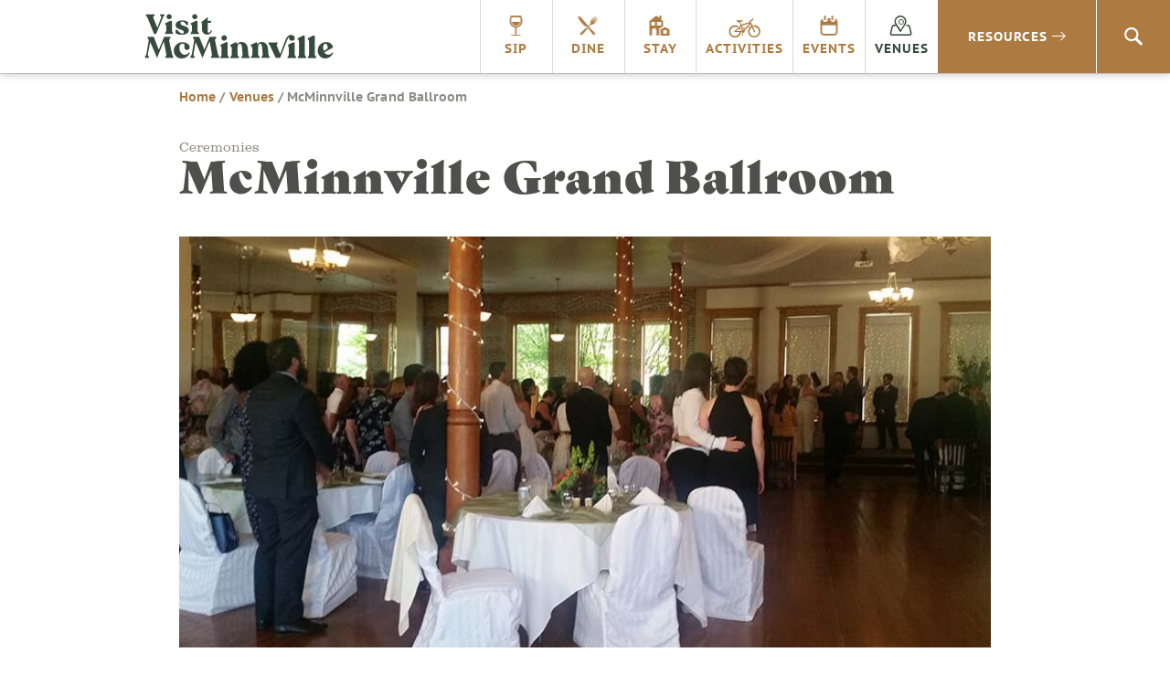

--- FILE ---
content_type: text/html; charset=UTF-8
request_url: https://visitmcminnville.com/about/venues/mcminnville-grand-ballroom/
body_size: 10033
content:
<!DOCTYPE html>
<html lang="en-US">
<head>
<script data-cfasync="false" id="ao_optimized_gfonts_config">WebFontConfig={google:{families:["Poppins:800"] },classes:false, events:false, timeout:1500};</script><link rel="preconnect" href="https://fonts.googleapis.com">
<link rel="preconnect" href="https://fonts.gstatic.com" crossorigin>

<!-- Google Tag Manager -->
<script>(function(w,d,s,l,i){w[l]=w[l]||[];w[l].push({'gtm.start':
new Date().getTime(),event:'gtm.js'});var f=d.getElementsByTagName(s)[0],
j=d.createElement(s),dl=l!='dataLayer'?'&l='+l:'';j.async=true;j.src=
'https://www.googletagmanager.com/gtm.js?id='+i+dl;f.parentNode.insertBefore(j,f);
})(window,document,'script','dataLayer','GTM-NB8RQ5');</script>
<!-- End Google Tag Manager -->
<!-- Global site tag (gtag.js) - AdWords: 934544025 -->

<script async src="https://www.googletagmanager.com/gtag/js?id=AW-934544025"></script>

<!-- TikTok pixel -->
<script>
!function (w, d, t) { w.TiktokAnalyticsObject=t;var ttq=w[t]=w[t]||[];ttq.methods=["page","track","identify","instances","debug","on","off","once","ready","alias","group","enableCookie","disableCookie"],ttq.setAndDefer=function(t,e){t[e]=function(){t.push([e].concat(Array.prototype.slice.call(arguments,0)))}};for(var i=0;i<ttq.methods.length;i++)ttq.setAndDefer(ttq,ttq.methods[i]);ttq.instance=function(t){for(var e=ttq._i[t]||[],n=0;n<ttq.methods.length;n++)ttq.setAndDefer(e,ttq.methods[n]);return e},ttq.load=function(e,n){var i="https://analytics.tiktok.com/i18n/pixel/events.js";ttq._i=ttq._i||{},ttq._i[e]=[],ttq._i[e]._u=i,ttq._t=ttq._t||{},ttq._t[e]=+new Date,ttq._o=ttq._o||{},ttq._o[e]=n||{};var o=document.createElement("script");o.type="text/javascript",o.async=!0,o.src=i+"?sdkid="+e+"&lib="+t;var a=document.getElementsByTagName("script")[0];a.parentNode.insertBefore(o,a)}; ttq.load('CKPARB3C77U5FRI5N2JG'); ttq.page(); }(window, document, 'ttq');
</script>
<!-- /TikTok pixel -->

<!-- Begin TVSquared Tracking Code -->
<script type="text/javascript">
var _tvq = window._tvq = window._tvq || []; (function() {
var u = (("https:" == document.location.protocol) ? "https://collector-12494.tvsquared.com/" : "http://collector-12494.tvsquared.com/" );
_tvq.push(['setSiteId', "TV-8172540954-1"]); _tvq.push(['setTrackerUrl', u + 'tv2track.php']); _tvq.push([function() {
this.deleteCustomVariable(5, 'page') }]);
_tvq.push(['trackPageView']); var d = document,
g = d.createElement('script'),
s = d.getElementsByTagName('script')[0]; g.type = 'text/javascript';
g.defer = true;
g.async = true;
g.src = u + 'tv2track.js';
s.parentNode.insertBefore(g, s); })();
</script>
<!-- End TVSquared Tracking Code -->

<script>

    window.dataLayer = window.dataLayer || [];

    function gtag(){dataLayer.push(arguments);}

    gtag('js', new Date());



    gtag('config', 'AW-934544025');

</script>
        	
<!-- Pinterest Tag -->
<script>
!function(e){if(!window.pintrk){window.pintrk = function () {
window.pintrk.queue.push(Array.prototype.slice.call(arguments))};var
  n=window.pintrk;n.queue=[],n.version="3.0";var
  t=document.createElement("script");t.async=!0,t.src=e;var
  r=document.getElementsByTagName("script")[0];
  r.parentNode.insertBefore(t,r)}}("https://s.pinimg.com/ct/core.js");
pintrk('load', '2614422204243', {em: '<user_email_address>'});
pintrk('page');
</script>
<noscript>
<img height="1" width="1" style="display:none;" alt=""
  src="https://ct.pinterest.com/v3/?event=init&tid=2614422204243&pd[em]=<hashed_email_address>&noscript=1" />
</noscript>
<!-- end Pinterest Tag -->

<meta charset="UTF-8">
<meta http-equiv="X-UA-Compatible" content="IE=edge">
<meta name="viewport" content="width=device-width, initial-scale=1">
<link rel="profile" href="http://gmpg.org/xfn/11">
<link rel="apple-touch-icon" sizes="180x180" href="https://visitmcminnville.com/siteicons/apple-touch-icon.png">
<link rel="icon" type="image/png" sizes="32x32" href="https://visitmcminnville.com/siteicons/favicon-32x32.png">
<link rel="icon" type="image/png" sizes="16x16" href="https://visitmcminnville.com/siteicons/favicon-16x16.png">
<link rel="manifest" href="https://visitmcminnville.com/siteicons/site.webmanifest">
<link rel="mask-icon" href="https://visitmcminnville.com/siteicons/safari-pinned-tab.svg" color="#334a3c">
<meta name="msapplication-TileColor" content="#334a3c">
<meta name="theme-color" content="#ffffff">

<link rel="stylesheet" href="https://use.typekit.net/aeg5gmb.css">

<meta name='robots' content='index, follow, max-image-preview:large, max-snippet:-1, max-video-preview:-1' />
	<style>img:is([sizes="auto" i], [sizes^="auto," i]) { contain-intrinsic-size: 3000px 1500px }</style>
	
	<!-- This site is optimized with the Yoast SEO plugin v24.1 - https://yoast.com/wordpress/plugins/seo/ -->
	<link media="all" href="https://visitmcminnville.com/wp-content/cache/autoptimize/css/autoptimize_5b77b2d801439238be141c356f2dc32a.css" rel="stylesheet"><title>McMinnville Grand Ballroom | Visit McMinnville</title>
	<meta name="description" content="This historic ballroom is located in the heart of wine country in downtown McMinnville.  It features 5,600 square feet of Douglas fur floors, window-lined brick walls, and turned pillars supporting high ceilings." />
	<link rel="canonical" href="https://visitmcminnville.com/about/venues/mcminnville-grand-ballroom/" />
	<meta property="og:locale" content="en_US" />
	<meta property="og:type" content="article" />
	<meta property="og:title" content="McMinnville Grand Ballroom | Visit McMinnville" />
	<meta property="og:description" content="This historic ballroom is located in the heart of wine country in downtown McMinnville.  It features 5,600 square feet of Douglas fur floors, window-lined brick walls, and turned pillars supporting high ceilings." />
	<meta property="og:url" content="https://visitmcminnville.com/about/venues/mcminnville-grand-ballroom/" />
	<meta property="og:site_name" content="Visit McMinnville" />
	<meta property="article:modified_time" content="2023-11-29T08:37:08+00:00" />
	<meta property="og:image" content="https://visitmcminnville.com/wp-content/uploads/grand_ballroom_interior.jpg" />
	<meta property="og:image:width" content="856" />
	<meta property="og:image:height" content="550" />
	<meta property="og:image:type" content="image/jpeg" />
	<meta name="twitter:card" content="summary_large_image" />
	<script type="application/ld+json" class="yoast-schema-graph">{"@context":"https://schema.org","@graph":[{"@type":"WebPage","@id":"https://visitmcminnville.com/about/venues/mcminnville-grand-ballroom/","url":"https://visitmcminnville.com/about/venues/mcminnville-grand-ballroom/","name":"McMinnville Grand Ballroom | Visit McMinnville","isPartOf":{"@id":"https://visitmcminnville.com/#website"},"primaryImageOfPage":{"@id":"https://visitmcminnville.com/about/venues/mcminnville-grand-ballroom/#primaryimage"},"image":{"@id":"https://visitmcminnville.com/about/venues/mcminnville-grand-ballroom/#primaryimage"},"thumbnailUrl":"https://visitmcminnville.com/wp-content/uploads/grand_ballroom_interior.jpg","datePublished":"2020-03-14T00:06:47+00:00","dateModified":"2023-11-29T08:37:08+00:00","breadcrumb":{"@id":"https://visitmcminnville.com/about/venues/mcminnville-grand-ballroom/#breadcrumb"},"inLanguage":"en-US","potentialAction":[{"@type":"ReadAction","target":["https://visitmcminnville.com/about/venues/mcminnville-grand-ballroom/"]}]},{"@type":"ImageObject","inLanguage":"en-US","@id":"https://visitmcminnville.com/about/venues/mcminnville-grand-ballroom/#primaryimage","url":"https://visitmcminnville.com/wp-content/uploads/grand_ballroom_interior.jpg","contentUrl":"https://visitmcminnville.com/wp-content/uploads/grand_ballroom_interior.jpg","width":856,"height":550},{"@type":"BreadcrumbList","@id":"https://visitmcminnville.com/about/venues/mcminnville-grand-ballroom/#breadcrumb","itemListElement":[{"@type":"ListItem","position":1,"name":"Home","item":"https://visitmcminnville.com/"},{"@type":"ListItem","position":2,"name":"Venues","item":"https://visitmcminnville.com/venues/"},{"@type":"ListItem","position":3,"name":"McMinnville Grand Ballroom"}]},{"@type":"WebSite","@id":"https://visitmcminnville.com/#website","url":"https://visitmcminnville.com/","name":"Visit McMinnville","description":"The Heart of Oregon Wine Country","potentialAction":[{"@type":"SearchAction","target":{"@type":"EntryPoint","urlTemplate":"https://visitmcminnville.com/?s={search_term_string}"},"query-input":{"@type":"PropertyValueSpecification","valueRequired":true,"valueName":"search_term_string"}}],"inLanguage":"en-US"}]}</script>
	<!-- / Yoast SEO plugin. -->


<link rel='dns-prefetch' href='//maps.googleapis.com' />
<link rel='dns-prefetch' href='//unpkg.com' />
<link href='https://fonts.gstatic.com' crossorigin='anonymous' rel='preconnect' />
<link href='https://ajax.googleapis.com' rel='preconnect' />
<link href='https://fonts.googleapis.com' rel='preconnect' />
<link rel="alternate" type="application/rss+xml" title="Visit McMinnville &raquo; Feed" href="https://visitmcminnville.com/feed/" />
<link rel="alternate" type="application/rss+xml" title="Visit McMinnville &raquo; Comments Feed" href="https://visitmcminnville.com/comments/feed/" />

<style id='classic-theme-styles-inline-css' type='text/css'>
/*! This file is auto-generated */
.wp-block-button__link{color:#fff;background-color:#32373c;border-radius:9999px;box-shadow:none;text-decoration:none;padding:calc(.667em + 2px) calc(1.333em + 2px);font-size:1.125em}.wp-block-file__button{background:#32373c;color:#fff;text-decoration:none}
</style>
<style id='global-styles-inline-css' type='text/css'>
:root{--wp--preset--aspect-ratio--square: 1;--wp--preset--aspect-ratio--4-3: 4/3;--wp--preset--aspect-ratio--3-4: 3/4;--wp--preset--aspect-ratio--3-2: 3/2;--wp--preset--aspect-ratio--2-3: 2/3;--wp--preset--aspect-ratio--16-9: 16/9;--wp--preset--aspect-ratio--9-16: 9/16;--wp--preset--color--black: #000000;--wp--preset--color--cyan-bluish-gray: #abb8c3;--wp--preset--color--white: #ffffff;--wp--preset--color--pale-pink: #f78da7;--wp--preset--color--vivid-red: #cf2e2e;--wp--preset--color--luminous-vivid-orange: #ff6900;--wp--preset--color--luminous-vivid-amber: #fcb900;--wp--preset--color--light-green-cyan: #7bdcb5;--wp--preset--color--vivid-green-cyan: #00d084;--wp--preset--color--pale-cyan-blue: #8ed1fc;--wp--preset--color--vivid-cyan-blue: #0693e3;--wp--preset--color--vivid-purple: #9b51e0;--wp--preset--gradient--vivid-cyan-blue-to-vivid-purple: linear-gradient(135deg,rgba(6,147,227,1) 0%,rgb(155,81,224) 100%);--wp--preset--gradient--light-green-cyan-to-vivid-green-cyan: linear-gradient(135deg,rgb(122,220,180) 0%,rgb(0,208,130) 100%);--wp--preset--gradient--luminous-vivid-amber-to-luminous-vivid-orange: linear-gradient(135deg,rgba(252,185,0,1) 0%,rgba(255,105,0,1) 100%);--wp--preset--gradient--luminous-vivid-orange-to-vivid-red: linear-gradient(135deg,rgba(255,105,0,1) 0%,rgb(207,46,46) 100%);--wp--preset--gradient--very-light-gray-to-cyan-bluish-gray: linear-gradient(135deg,rgb(238,238,238) 0%,rgb(169,184,195) 100%);--wp--preset--gradient--cool-to-warm-spectrum: linear-gradient(135deg,rgb(74,234,220) 0%,rgb(151,120,209) 20%,rgb(207,42,186) 40%,rgb(238,44,130) 60%,rgb(251,105,98) 80%,rgb(254,248,76) 100%);--wp--preset--gradient--blush-light-purple: linear-gradient(135deg,rgb(255,206,236) 0%,rgb(152,150,240) 100%);--wp--preset--gradient--blush-bordeaux: linear-gradient(135deg,rgb(254,205,165) 0%,rgb(254,45,45) 50%,rgb(107,0,62) 100%);--wp--preset--gradient--luminous-dusk: linear-gradient(135deg,rgb(255,203,112) 0%,rgb(199,81,192) 50%,rgb(65,88,208) 100%);--wp--preset--gradient--pale-ocean: linear-gradient(135deg,rgb(255,245,203) 0%,rgb(182,227,212) 50%,rgb(51,167,181) 100%);--wp--preset--gradient--electric-grass: linear-gradient(135deg,rgb(202,248,128) 0%,rgb(113,206,126) 100%);--wp--preset--gradient--midnight: linear-gradient(135deg,rgb(2,3,129) 0%,rgb(40,116,252) 100%);--wp--preset--font-size--small: 13px;--wp--preset--font-size--medium: 20px;--wp--preset--font-size--large: 36px;--wp--preset--font-size--x-large: 42px;--wp--preset--spacing--20: 0.44rem;--wp--preset--spacing--30: 0.67rem;--wp--preset--spacing--40: 1rem;--wp--preset--spacing--50: 1.5rem;--wp--preset--spacing--60: 2.25rem;--wp--preset--spacing--70: 3.38rem;--wp--preset--spacing--80: 5.06rem;--wp--preset--shadow--natural: 6px 6px 9px rgba(0, 0, 0, 0.2);--wp--preset--shadow--deep: 12px 12px 50px rgba(0, 0, 0, 0.4);--wp--preset--shadow--sharp: 6px 6px 0px rgba(0, 0, 0, 0.2);--wp--preset--shadow--outlined: 6px 6px 0px -3px rgba(255, 255, 255, 1), 6px 6px rgba(0, 0, 0, 1);--wp--preset--shadow--crisp: 6px 6px 0px rgba(0, 0, 0, 1);}:where(.is-layout-flex){gap: 0.5em;}:where(.is-layout-grid){gap: 0.5em;}body .is-layout-flex{display: flex;}.is-layout-flex{flex-wrap: wrap;align-items: center;}.is-layout-flex > :is(*, div){margin: 0;}body .is-layout-grid{display: grid;}.is-layout-grid > :is(*, div){margin: 0;}:where(.wp-block-columns.is-layout-flex){gap: 2em;}:where(.wp-block-columns.is-layout-grid){gap: 2em;}:where(.wp-block-post-template.is-layout-flex){gap: 1.25em;}:where(.wp-block-post-template.is-layout-grid){gap: 1.25em;}.has-black-color{color: var(--wp--preset--color--black) !important;}.has-cyan-bluish-gray-color{color: var(--wp--preset--color--cyan-bluish-gray) !important;}.has-white-color{color: var(--wp--preset--color--white) !important;}.has-pale-pink-color{color: var(--wp--preset--color--pale-pink) !important;}.has-vivid-red-color{color: var(--wp--preset--color--vivid-red) !important;}.has-luminous-vivid-orange-color{color: var(--wp--preset--color--luminous-vivid-orange) !important;}.has-luminous-vivid-amber-color{color: var(--wp--preset--color--luminous-vivid-amber) !important;}.has-light-green-cyan-color{color: var(--wp--preset--color--light-green-cyan) !important;}.has-vivid-green-cyan-color{color: var(--wp--preset--color--vivid-green-cyan) !important;}.has-pale-cyan-blue-color{color: var(--wp--preset--color--pale-cyan-blue) !important;}.has-vivid-cyan-blue-color{color: var(--wp--preset--color--vivid-cyan-blue) !important;}.has-vivid-purple-color{color: var(--wp--preset--color--vivid-purple) !important;}.has-black-background-color{background-color: var(--wp--preset--color--black) !important;}.has-cyan-bluish-gray-background-color{background-color: var(--wp--preset--color--cyan-bluish-gray) !important;}.has-white-background-color{background-color: var(--wp--preset--color--white) !important;}.has-pale-pink-background-color{background-color: var(--wp--preset--color--pale-pink) !important;}.has-vivid-red-background-color{background-color: var(--wp--preset--color--vivid-red) !important;}.has-luminous-vivid-orange-background-color{background-color: var(--wp--preset--color--luminous-vivid-orange) !important;}.has-luminous-vivid-amber-background-color{background-color: var(--wp--preset--color--luminous-vivid-amber) !important;}.has-light-green-cyan-background-color{background-color: var(--wp--preset--color--light-green-cyan) !important;}.has-vivid-green-cyan-background-color{background-color: var(--wp--preset--color--vivid-green-cyan) !important;}.has-pale-cyan-blue-background-color{background-color: var(--wp--preset--color--pale-cyan-blue) !important;}.has-vivid-cyan-blue-background-color{background-color: var(--wp--preset--color--vivid-cyan-blue) !important;}.has-vivid-purple-background-color{background-color: var(--wp--preset--color--vivid-purple) !important;}.has-black-border-color{border-color: var(--wp--preset--color--black) !important;}.has-cyan-bluish-gray-border-color{border-color: var(--wp--preset--color--cyan-bluish-gray) !important;}.has-white-border-color{border-color: var(--wp--preset--color--white) !important;}.has-pale-pink-border-color{border-color: var(--wp--preset--color--pale-pink) !important;}.has-vivid-red-border-color{border-color: var(--wp--preset--color--vivid-red) !important;}.has-luminous-vivid-orange-border-color{border-color: var(--wp--preset--color--luminous-vivid-orange) !important;}.has-luminous-vivid-amber-border-color{border-color: var(--wp--preset--color--luminous-vivid-amber) !important;}.has-light-green-cyan-border-color{border-color: var(--wp--preset--color--light-green-cyan) !important;}.has-vivid-green-cyan-border-color{border-color: var(--wp--preset--color--vivid-green-cyan) !important;}.has-pale-cyan-blue-border-color{border-color: var(--wp--preset--color--pale-cyan-blue) !important;}.has-vivid-cyan-blue-border-color{border-color: var(--wp--preset--color--vivid-cyan-blue) !important;}.has-vivid-purple-border-color{border-color: var(--wp--preset--color--vivid-purple) !important;}.has-vivid-cyan-blue-to-vivid-purple-gradient-background{background: var(--wp--preset--gradient--vivid-cyan-blue-to-vivid-purple) !important;}.has-light-green-cyan-to-vivid-green-cyan-gradient-background{background: var(--wp--preset--gradient--light-green-cyan-to-vivid-green-cyan) !important;}.has-luminous-vivid-amber-to-luminous-vivid-orange-gradient-background{background: var(--wp--preset--gradient--luminous-vivid-amber-to-luminous-vivid-orange) !important;}.has-luminous-vivid-orange-to-vivid-red-gradient-background{background: var(--wp--preset--gradient--luminous-vivid-orange-to-vivid-red) !important;}.has-very-light-gray-to-cyan-bluish-gray-gradient-background{background: var(--wp--preset--gradient--very-light-gray-to-cyan-bluish-gray) !important;}.has-cool-to-warm-spectrum-gradient-background{background: var(--wp--preset--gradient--cool-to-warm-spectrum) !important;}.has-blush-light-purple-gradient-background{background: var(--wp--preset--gradient--blush-light-purple) !important;}.has-blush-bordeaux-gradient-background{background: var(--wp--preset--gradient--blush-bordeaux) !important;}.has-luminous-dusk-gradient-background{background: var(--wp--preset--gradient--luminous-dusk) !important;}.has-pale-ocean-gradient-background{background: var(--wp--preset--gradient--pale-ocean) !important;}.has-electric-grass-gradient-background{background: var(--wp--preset--gradient--electric-grass) !important;}.has-midnight-gradient-background{background: var(--wp--preset--gradient--midnight) !important;}.has-small-font-size{font-size: var(--wp--preset--font-size--small) !important;}.has-medium-font-size{font-size: var(--wp--preset--font-size--medium) !important;}.has-large-font-size{font-size: var(--wp--preset--font-size--large) !important;}.has-x-large-font-size{font-size: var(--wp--preset--font-size--x-large) !important;}
:where(.wp-block-post-template.is-layout-flex){gap: 1.25em;}:where(.wp-block-post-template.is-layout-grid){gap: 1.25em;}
:where(.wp-block-columns.is-layout-flex){gap: 2em;}:where(.wp-block-columns.is-layout-grid){gap: 2em;}
:root :where(.wp-block-pullquote){font-size: 1.5em;line-height: 1.6;}
</style>



<link rel='stylesheet' id='daylight-react-select-styles-css' href='https://unpkg.com/react-select@1.2.1/dist/react-select.css?ver=6.8.1' type='text/css' media='all' />


<script type="text/javascript" src="https://visitmcminnville.com/wp-includes/js/jquery/jquery.min.js?ver=3.7.1" id="jquery-core-js"></script>

<script type="text/javascript" src="https://maps.googleapis.com/maps/api/js?v=3.exp&amp;libraries=places&amp;key=AIzaSyDKEfo59c5E6BiFxjLsC3Ol4D5ZGc5h-vU&amp;ver=6.8.1" id="google-maps-builder-gmaps-js"></script>
<link rel="https://api.w.org/" href="https://visitmcminnville.com/wp-json/" /><link rel="alternate" title="JSON" type="application/json" href="https://visitmcminnville.com/wp-json/wp/v2/venues/100718" /><link rel="EditURI" type="application/rsd+xml" title="RSD" href="https://visitmcminnville.com/xmlrpc.php?rsd" />
<meta name="generator" content="WordPress 6.8.1" />
<link rel='shortlink' href='https://visitmcminnville.com/?p=100718' />
<link rel="alternate" title="oEmbed (JSON)" type="application/json+oembed" href="https://visitmcminnville.com/wp-json/oembed/1.0/embed?url=https%3A%2F%2Fvisitmcminnville.com%2Fabout%2Fvenues%2Fmcminnville-grand-ballroom%2F" />
<link rel="alternate" title="oEmbed (XML)" type="text/xml+oembed" href="https://visitmcminnville.com/wp-json/oembed/1.0/embed?url=https%3A%2F%2Fvisitmcminnville.com%2Fabout%2Fvenues%2Fmcminnville-grand-ballroom%2F&#038;format=xml" />
<meta name="cdp-version" content="1.4.9" /><meta name='referrer' content='unsafe-url'><style type="text/css">.recentcomments a{display:inline !important;padding:0 !important;margin:0 !important;}</style><script data-cfasync="false" id="ao_optimized_gfonts_webfontloader">(function() {var wf = document.createElement('script');wf.src='https://ajax.googleapis.com/ajax/libs/webfont/1/webfont.js';wf.type='text/javascript';wf.async='true';var s=document.getElementsByTagName('script')[0];s.parentNode.insertBefore(wf, s);})();</script></head>

<body class="wp-singular venues-template-default single single-venues postid-100718 wp-theme-visitmcminn group-blog">
<!-- Google Tag Manager (noscript) -->
<noscript><iframe src="https://www.googletagmanager.com/ns.html?id=GTM-NB8RQ5"
height="0" width="0" style="display:none;visibility:hidden"></iframe></noscript>
<!-- End Google Tag Manager (noscript) -->
<div id="page" class="site">
	<a class="skip-link sr-only" href="#content">Skip to content</a>
  	<header id="masthead" class="header" role="banner">
      <div class="nav-container">
        <div class="sitetitle"><a class="logo_header" href="https://visitmcminnville.com"><span class="sr-only">Visit McMinnville</span></a></div>
        <button aria-label="menu" class="menu-toggle icon_menu_mobile" id="menu-button" aria-controls="primary-menu" aria-expanded="false"></button>
		
        <nav id="site-navigation" class="nav-main" role="navigation">
          <ul id="primary-menu" class="menu nav-menu" aria-expanded="false">
            <li class="menu-item mobile-home"><a class="icon_home" href="https://visitmcminnville.com">Home</a></li>
            <li class="menu-item"><a onclick="pintrk('track', 'custom');" class="icon_sip" href="https://visitmcminnville.com/sip/">Sip</a></li>
            <li class="menu-item"><a onclick="pintrk('track', 'custom');" class="icon_dine" href="https://visitmcminnville.com/dine">Dine</a></li>
            <li class="menu-item"><a onclick="pintrk('track', 'custom');" class="icon_stay" href="https://visitmcminnville.com/stay">Stay</a></li>
            <li class="menu-item"><a onclick="pintrk('track', 'custom');" class="icon_activities" href="https://visitmcminnville.com/activities">Activities</a></li>
            <li class="menu-item"><a onclick="pintrk('track', 'custom');" class="icon_events" href="https://visitmcminnville.com/events">Events</a></li>
            <li class="menu-item"><a onclick="pintrk('track', 'custom');" class="icon_venues nav-on" href="https://visitmcminnville.com/venues">Venues</a></li>
          </ul>
          <div class="nav-resources"><a onclick="pintrk('track', 'custom');" href="#">Resources<i class="icon_menu_expand"></i></a></div>

          <div class="nav-search"><a href="#" class="icon_search"><span class="sr-only">Search</span></a>
        </nav><!-- #site-navigation -->

      </div>
      <div class="resources-dropdown">
        <div class="nav-wrapper">
          <div class="col-md-3">
            <div class="resources-title">Visitor Guides<i class="icon_menu_expand"></i></div>
            <div class="resources-menu"><ul id="menu-visitor-guides" class="menu"><li id="menu-item-35272" class="menu-item menu-item-type-post_type menu-item-object-page menu-item-35272"><a href="https://visitmcminnville.com/visitor-guides/area-visitor-guide/">Area Visitor Guide</a></li>
<li id="menu-item-14800" class="menu-item menu-item-type-post_type menu-item-object-page menu-item-14800"><a href="https://visitmcminnville.com/visitor-guides/winery-visitors-guide/">Winery Visitors Guide</a></li>
<li id="menu-item-96983" class="menu-item menu-item-type-post_type menu-item-object-page menu-item-96983"><a href="https://visitmcminnville.com/visitor-guides/cycling-resources/">Biking Visitors Guide</a></li>
<li id="menu-item-101886" class="menu-item menu-item-type-post_type menu-item-object-page menu-item-101886"><a href="https://visitmcminnville.com/visitor-guides/cannabis-in-mcminnville/">Cannabis in McMinnville</a></li>
<li id="menu-item-120277" class="menu-item menu-item-type-post_type menu-item-object-page menu-item-120277"><a href="https://visitmcminnville.com/mcminnvilles-public-art/">McMinnville’s Public Art</a></li>
<li id="menu-item-101991" class="menu-item menu-item-type-post_type menu-item-object-page menu-item-101991"><a href="https://visitmcminnville.com/visitor-guides/murals/">Murals</a></li>
<li id="menu-item-36895" class="menu-item menu-item-type-post_type menu-item-object-page menu-item-36895"><a href="https://visitmcminnville.com/visitor-guides/wedding-planning/">Wedding Planning</a></li>
<li id="menu-item-31321" class="menu-item menu-item-type-post_type menu-item-object-page menu-item-31321"><a href="https://visitmcminnville.com/visitor-guides/frequently-asked-questions/">General FAQs</a></li>
<li id="menu-item-100703" class="menu-item menu-item-type-post_type menu-item-object-page menu-item-100703"><a href="https://visitmcminnville.com/venues/frequently-asked-questions/">Venues FAQs</a></li>
</ul></div>          </div>
          <div class="col-md-3">
            <div class="resources-title">Travel<i class="icon_menu_expand"></i></div>
            <div class="resources-menu"><ul id="menu-travel" class="menu"><li id="menu-item-14802" class="menu-item menu-item-type-post_type menu-item-object-page menu-item-14802"><a href="https://visitmcminnville.com/travel/getting-to-mcminnville/">Directions</a></li>
<li id="menu-item-14801" class="menu-item menu-item-type-post_type menu-item-object-page menu-item-14801"><a href="https://visitmcminnville.com/travel/mcminnville-airport/">McMinnville Airport</a></li>
<li id="menu-item-16519" class="menu-item menu-item-type-post_type menu-item-object-page menu-item-16519"><a href="https://visitmcminnville.com/travel/interactive-maps/">Area Maps</a></li>
</ul></div>          </div>
          <div class="col-md-3">
            <div class="resources-title">About McMinnville<i class="icon_menu_expand"></i></div>
            <div class="resources-menu"><ul id="menu-about-mcminnville" class="menu"><li id="menu-item-14805" class="menu-item menu-item-type-post_type menu-item-object-page menu-item-14805"><a href="https://visitmcminnville.com/about/history/">History</a></li>
<li id="menu-item-19767" class="menu-item menu-item-type-post_type menu-item-object-page menu-item-19767"><a href="https://visitmcminnville.com/about/articles/">Blog</a></li>
<li id="menu-item-26243" class="menu-item menu-item-type-post_type menu-item-object-page menu-item-26243"><a href="https://visitmcminnville.com/about/photo-gallery/">Photo Gallery</a></li>
<li id="menu-item-26242" class="menu-item menu-item-type-post_type menu-item-object-page menu-item-26242"><a href="https://visitmcminnville.com/about/video-gallery/">Video Gallery</a></li>
<li id="menu-item-14804" class="menu-item menu-item-type-post_type menu-item-object-page menu-item-14804"><a href="https://visitmcminnville.com/about/relocate/">Move Here</a></li>
<li id="menu-item-16356" class="menu-item menu-item-type-custom menu-item-object-custom menu-item-16356"><a href="https://www.mcminnvillebusiness.com/">Start a Business Here</a></li>
</ul></div>          </div>
          <div class="col-crush">
            <div class="resources-title crush">CRUSH: ARTS & CULTURE MAGAZINE<i class="icon_menu_expand"></i></div>
                                                          <div class="resources-menu crush">
                                          <div class="nav-thumbnail-container">
                        <a href="https://visitmcminnville.com/crush" class="card-link"><img src="https://visitmcminnville.com/wp-content/uploads/Screenshot-2024-12-02-at-10.53.26-AM.png" alt="Crush Nav Image" width="100%" height=""></a>
                        
                      </div>
                    
                    <div class="nav-crush-cta">
                      <h3>CRUSH</h3>
                                              <p class="excerpt">We'll always have a crush on McMinnville.  Read the final episode here.</p>
                                            <a href="https://visitmcminnville.com/crush" class="card-link btn-arrow">Read the latest</a>
                                          </div>
                  </div>
                                    
                      </div>
        </div>
      </div>

	</header><!-- #masthead -->

  <div class="search-bar">
<form role="search" method="get" class="search-form" action="https://visitmcminnville.com/">
    <label>
        <span class="sr-only">Search for:</span>
        <i class="icon_search"></i>
        <input placeholder="Search" type="text" name="s" id="search" />
    </label>
</form>
</div>
	<div id="primary" class="content-area">
		<main id="main" class="site-main" role="main">

		
<article id="post-100718" class="post-100718 venues type-venues status-publish has-post-thumbnail hentry venues-amenities-a-v-on-site venues-amenities-ada-accessible venues-amenities-historic-venue venues-amenities-indoor-venue venues-amenities-on-site-catering venues-categories-ceremonies venues-categories-meetings venues-categories-parties-group-events">

  <header class="entry-header">
    <div class="wrapper">
      <div class="row">
        <div class="breadcrumbs">
          <div>
                        <p id="breadcrumbs"><span><span><a href="https://visitmcminnville.com/">Home</a></span> / <span><a href="https://visitmcminnville.com/venues/">Venues</a></span> / <span class="breadcrumb_last" aria-current="page">McMinnville Grand Ballroom</span></span></p>
                                  </div>
        </div>
        <div class="header-title">
          <small>
          Ceremonies          </small>
          <small>
                      </small>
          <h1 class="entry-title">McMinnville Grand Ballroom</h1>        </div>
      </div>
    </div>
  </header>

    <style>
    .listing-image {
      background-image: url("https://visitmcminnville.com/wp-content/uploads/grand_ballroom_interior.jpg")
    }
  </style>
	<div class="entry-content wrapper">
      <div class="row">
        <div class="content-container">
        <div class="listing-image"></div>		    <div class="listing-content">
          <div class="listing-description"><p>This historic ballroom is located in the heart of wine country in downtown McMinnville.  It features 5,600 square feet of Douglas fur floors, window-lined brick walls, and turned pillars supporting high ceilings.</p>
</div>
          <div class="listing-details">
            <div class="listing-address">
              <a href="https://www.google.com/maps/search/?api=1&query=325 NE Third St. McMinnville OR 97128" rel="noopener" target="_blank" class="map-click">
              <span itemprop="streetAddress">
                325 NE Third St.<br/>                Second Floor<br/>              </span>
              <span itemprop="addressLocality">McMinnville</span>,
              <span itemprop="addressRegion">OR</span>
              <span itemprop="postalCode">97128</span>
                </a>
            </div>

                                      <div class="listing-website">
                <a class="website-click" itemprop="url" href="https://thegrandmcminnville.com/" rel="noopener" target="_blank" class="btn-arrow">Website</a>
              </div>
            
          </div>
        </div>
        <hr>
        <div class="post-closing">
          <div class="row">
            <div class="share-icons">
              <span class="share-text">Share this</span>
              <a class="envelope link" href="mailto:?subject=Check out this Visit McMinnville page!&amp;body=McMinnville Grand Ballroom https://visitmcminnville.com/about/venues/mcminnville-grand-ballroom/"><i class="fas fa-envelope"></i><span class="sr-only">Share via email</span></a>
              <a rel="noopener" class="twitter link" target="_blank" href="http://www.twitter.com/intent/tweet?text=McMinnville Grand Ballroom&url=https://visitmcminnville.com/about/venues/mcminnville-grand-ballroom/"><i class="fab fa-twitter"></i><span class="sr-only">Share on Twitter</span></a>
              <a rel="noopener" class="facebook link" target="_blank" href="https://www.facebook.com/sharer/sharer.php?u=https://visitmcminnville.com/about/venues/mcminnville-grand-ballroom/"><i class="fab fa-facebook-f"></i><span class="sr-only">Share on Facebook</span></a>
            </div>
            <div class="next-post">
                                <span class="next-article"><a href="https://visitmcminnville.com/venues/">Back to Venues <span><i class="fas fa-arrow-right"></i></span></a></span>
            </div>
          </div>
        </div>

	  </div>
  </div>
	</div><!-- .entry-content -->
</article><!-- #post-## -->

		</main><!-- #main -->
	</div><!-- #primary -->

	<footer id="colophon" class="footer" role="contentinfo">
		<div class="wrapper">
			<div class="row">
				<div class="col-md-6">
					<h3>About Visit McMinnville</h3>
					<p>Visit McMinnville's mission is to promote McMinnville as a year-round premier visitor destination.  Join us in the Heart of Oregon Wine Country!</p>
					<a href="https://visitmcminnville.com/about-visit-mcminnville" class="btn small footer-btn">Learn More</a>
					<a href="mailto:info@visitmcminnville.com?subject=Visit%20McMinnville:%20New%20Listing%20Submission" target="_self" class="btn small footer-btn">Submit a Listing</a>
					<a href="mailto:info@visitmcminnville.com?subject=Visit%20McMinnville:%20New%20Event%20Submission" target="_self" class="btn small footer-btn">Submit an Event</a>
				</div>

				<div class="col-md-6">
					<div class="row">
						<div class="col-sm-12">
							

<form action="//visitmcminnville.us12.list-manage.com/subscribe/post?u=51606405a1fd23da54118b43c&amp;id=7adbb9bd39" method="post" id="mc-embedded-subscribe-form" name="mc-embedded-subscribe-form" class="validate" target="_blank" novalidate >
<div id="mc_embed_signup_scroll">
    <div class="mc-field-group form-field">
        <label for="mce-EMAIL">Newsletter Sign Up</label>
        <input type="email" value="" name="EMAIL" class="required email" id="mce-EMAIL" placeholder="Email address">
        <input type="submit" value="Subscribe" name="subscribe" id="mc-embedded-subscribe" class="btn"></p>

    </div>

    <div id="mce-responses" class="clear">
    	<div class="response" id="mce-error-response" style="display:none"></div>
    	<div class="response" id="mce-success-response" style="display:none"></div>
    </div>    <!-- real people should not fill this in and expect good things - do not remove this or risk form bot signups-->
    <div style="position: absolute; left: -5000px;" aria-hidden="true">
        <input type="text" name="b_51606405a1fd23da54118b43c_7adbb9bd39" tabindex="-1" value="">
    </div>
  </div>
</form>

<script type='text/javascript' src='//s3.amazonaws.com/downloads.mailchimp.com/js/mc-validate.js'></script><script type='text/javascript'>(function($) {window.fnames = new Array(); window.ftypes = new Array();fnames[0]='EMAIL';ftypes[0]='email';fnames[1]='FNAME';ftypes[1]='text';fnames[2]='LNAME';ftypes[2]='text';}(jQuery));var $mcj = jQuery.noConflict(true);</script>
<!--End mc_embed_signup-->
						</div>
					</div>

					<div class="row">
						<div class="col-sm-12">
							<ul class="social-media-menu">
								
																															<li>
													<a href="https://www.facebook.com/visitmcminnvilleor/" target="_blank" class="btn">
														<i class="fab fa-facebook-f"></i><span class="sr-only">facebook</span>
													</a>
												</li>
																																																														<li>
													<a href="https://www.youtube.com/channel/UCfTp1noBXif00NI-j4rI2iA" target="_blank" class="btn">
														<i class="fab fa-youtube"></i><span class="sr-only">youtube</span>
													</a>
												</li>
																																											<li>
													<a href="http://www.instagram.com/visitmcminnville" target="_blank" class="btn">
														<i class="fab fa-instagram"></i><span class="sr-only">instagram</span>
													</a>
												</li>
																																											<li>
													<a href="https://www.pinterest.com/McMinnvilleOregon/" target="_blank" class="btn">
														<i class="fab fa-pinterest"></i><span class="sr-only">pinterest</span>
													</a>
												</li>
																																																															<li>
														<a href="mailto:info@visitmcminnville.com" class="btn">
														<i class="fas fa-envelope"></i><span class="sr-only">email</span>
														</a>
													</li>
																											</ul>
						</div>
					</div>
				</div>
			</div>

			<div class="row space-top-md">
				<div class="col-sm-12">
					<ul class="colophon delimited-list text-center">
								<li>&copy; 2026 Visit McMinnville, all rights reserved.</li>
								<li>McMinnville, OR</li>
								<li><a href="https://visitmcminnville.com/privacy-policy">Privacy Policy</a></li>
								<li>Site by <a href="http://thedaylightstudio.com" target="_blank">Daylight</a></li>
							</ul>
				</div>
			</div>
		</div>
	</footer><!-- #colophon -->
</div><!-- #page -->

<script type="speculationrules">
{"prefetch":[{"source":"document","where":{"and":[{"href_matches":"\/*"},{"not":{"href_matches":["\/wp-*.php","\/wp-admin\/*","\/wp-content\/uploads\/*","\/wp-content\/*","\/wp-content\/plugins\/*","\/wp-content\/themes\/visitmcminn\/*","\/*\\?(.+)"]}},{"not":{"selector_matches":"a[rel~=\"nofollow\"]"}},{"not":{"selector_matches":".no-prefetch, .no-prefetch a"}}]},"eagerness":"conservative"}]}
</script>
<!-- Custom Feeds for Instagram JS -->
<script type="text/javascript">
var sbiajaxurl = "https://visitmcminnville.com/wp-admin/admin-ajax.php";
window.sbi_custom_js = function(){
$ = jQuery;
//This disables the lightbox and opens the posts in a new tab
$('#sb_instagram .sbi_item').each(function(){
          $sbi_link_area = $(this).find('.sbi_link_area');
          $sbi_link_area.attr({
              'href':$sbi_link_area.attr('data-url'), 
              'target':'_blank'
          }).removeAttr('data-lightbox-sbi');
      });}
    
</script>









<script type="text/javascript" id="google-maps-builder-plugin-script-js-extra">
/* <![CDATA[ */
var gmb_data = {"i18n":{"get_directions":"Get Directions","visit_website":"Visit Website"},"infobubble_args":{"shadowStyle":0,"padding":12,"backgroundColor":"rgb(255, 255, 255)","borderRadius":3,"arrowSize":15,"minHeight":20,"maxHeight":450,"minWidth":200,"maxWidth":350,"borderWidth":0,"disableAutoPan":true,"disableAnimation":true,"backgroundClassName":"gmb-infobubble","closeSrc":"https:\/\/www.google.com\/intl\/en_us\/mapfiles\/close.gif"}};
/* ]]> */
</script>



<script defer src="https://visitmcminnville.com/wp-content/cache/autoptimize/js/autoptimize_bab4991bc47f7081082526e10b6cbe1f.js"></script></body>
</html>
